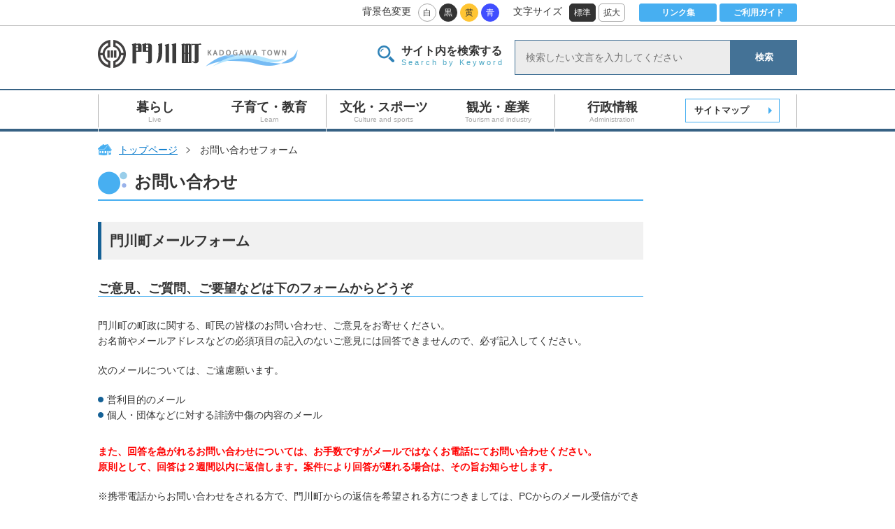

--- FILE ---
content_type: text/html; charset=utf-8
request_url: https://www.town.kadogawa.lg.jp/contact/index.php?did=21&title=%E9%96%80%E5%B7%9D%E7%94%BA%E6%AD%B4%E5%8F%B2%E6%B0%91%E4%BF%97%E8%B3%87%E6%96%99%E9%A4%A8%E3%82%92%E8%87%A8%E6%99%82%E9%96%8B%E9%A4%A8%E3%81%84%E3%81%9F%E3%81%97%E3%81%BE%E3%81%99%E3%80%82&url=https%3A%2F%2Fwww.town.kadogawa.lg.jp%2Fnews%2Fgeneral%2Fpage004708.html
body_size: 5920
content:
<!DOCTYPE html>
<html lang="ja">
<head>
	<!-- Google tag (gtag.js) -->
	<script async src="https://www.googletagmanager.com/gtag/js?id=G-QC03LZDVJS"></script>
	<script>
	window.dataLayer = window.dataLayer || [];
	function gtag(){dataLayer.push(arguments);}
	gtag('js', new Date());

	gtag('config', 'G-QC03LZDVJS');
	</script>

	<meta charset="UTF-8">
	<meta name="viewport" content="width=device-width,initial-scale=1.0,minimum-scale=1.0,maximum-scale=1.5,user-scalable=yes">
	<meta http-equiv="X-UA-Compatible" content="IE=edge">
	<meta name="format-detection" content="telephone=no">
	<meta name="description" content="宮崎県門川町公式ホームページ。トピックス、暮らしの情報、門川町広報、観光情報、かどがわ自慢、議会だよりなど。">
	<meta name="keywords" content="宮崎,宮崎県,門川町,門川,かどがわ,Kadogawa,ビロウ島,いきいきまちフェスティバル,ウスギンモクセイ,カンムリウミスズメ,遠見山森林公園,遠見山展望台,門川町議会">

	<title>お問い合わせフォーム | 門川町</title>

	<link href="/common/css/theme/theme.css" type="text/css" rel="stylesheet" media="all">
	<link href="/common/css/theme/jquery.mmenu.all.css" type="text/css" rel="stylesheet" media="all">
	<link href="/common/css/theme/print.css" type="text/css" rel="stylesheet" media="print">
	<link href="/common/css/sec/sec.css" type="text/css" rel="stylesheet" media="all">

	<!-- jquery -->
	<script src="/common/js/jquery-1.11.1.min.js"></script>
	<script type="text/javascript" src="/common/js/jquery.cookie.js"></script>
	<link href="/common/css/color/white.css" id="bgstyle" type="text/css" rel="stylesheet" media="all">
	<!--[if lt IE 9]>
		<script src="/common/js/html5shiv.js"></script>
		<script src="/common/js/css3-mediaqueries.js"></script>
	<![endif]-->
	<script type="text/javascript" src="/common/js/jquery.mmenu.all.min.js"></script>
	<script type="text/javascript">
		$(document).ready(function() {

			$("nav#slide_menu").mmenu({
				extensions: ["pageshadow"],
				offCanvas: { position: "right"}
			});
		});
	</script>
	<script src="/common/js/topscroll.js"></script>
	<script src="/common/js/font-size.js"></script>
	<script type="text/javascript" src="/common/js/screen_swich.js"></script>
	<script type="text/javascript" src="/common/js/background.js"></script>

	<script type="text/javascript" src="js/contact.js?t=1769823576"></script>

</head>

<body>
<!-- wrap start -->
<div id="wrap">

	<noscript>
		<p>JavaScriptが無効なため一部の機能が動作しません。動作させるためにはJavaScriptを有効にしてください。またはブラウザの機能をご利用ください。</p>
	</noscript>

<!-- ヘッダー -->
	<header>
		<!-- オプション -->
		<div id="option" class="cf pc">
			<div class="inner cf">
				<div class="f_right">
					<ul class="cf">
						<li>背景色変更</li>
						<li><a id="switch_white" class="white" href="javascript:void(0);">白</a></li>
						<li><a id="switch_black" class="black" href="javascript:void(0);">黒</a></li>
						<li><a id="switch_yellow" class="yellow" href="javascript:void(0);">黄</a></li>
						<li><a id="switch_blue" class="blue" href="javascript:void(0);">青</a></li>
					</ul>
					<ul class="cf">
						<li>文字サイズ</li>
						<li><a class="standard" href="javascript:void(0)" onclick="sizech(0)" onkeypress="sizech(0)">標準</a></li>
						<li><a class="expansion" href="javascript:void(0)" onclick="sizech(5)" onkeypress="sizech(5)">拡大</a></li>
					</ul>
					<ul class="suboption cf">
						<li><a href="/link.html">リンク集</a></li>
						<li><a href="/guide.html">ご利用ガイド</a></li>
					</ul>
				</div>
			</div>
		</div>
		<!-- /オプション -->
		<div id="headarea" class="inner cf">
			<a class="pc" href="/"><img src="/common/img/union/logo.png" alt="門川町"></a>
			<a class="sp logo" href="/"><img src="/common/img/union/sp/logo_header.png" alt="門川町"></a>
			<div class="search pc">
				<div><p>サイト内を検索する</p><p>Search by Keyword</p></div>
				<form method="get" id="search" action="https://www.town.kadogawa.lg.jp/cgi-bin/mt/mt-search.cgi">
					<input type="text" name="search" value="" placeholder="検索したい文言を入力してください">
					<input type="hidden" name="IncludeBlogs" value="all">
					<input type="hidden" name="limit" value="10">
					<button type="submit" name="button">検索</button>
				</form>
			</div>
			<div id="main_menu_btn" class="sp">
				<a id="panel_btn" href="#slide_menu">
				<span id="panel_btn_icon"></span>
				<p>メニュー</p>
				</a>
			</div>
		</div>
	</header>
	<!-- /ヘッダー -->

	<!-- グローバルナビゲーション -->
	<nav class="pc">
		<div class="inner">
			<ul class="cf">
				<li class="menu__mega">
					<a href="/live/">
						<p>暮らし</p>
						<p>Live</p>
					</a>

					<ul class="menu__second-level">
							<li><a href="https://www.town.kadogawa.lg.jp/live/family-register/">戸籍</a></li>
							<li><a href="https://www.town.kadogawa.lg.jp/live/human-rights/">人権・男女共同参画</a></li>
							<li><a href="https://www.town.kadogawa.lg.jp/live/my-number/">マイナンバー</a></li>
							<li><a href="https://www.town.kadogawa.lg.jp/live/trouble/">トラブル</a></li>
							<li><a href="https://www.town.kadogawa.lg.jp/live/road/">道路・公園・上水道</a></li>
							<li><a href="https://www.town.kadogawa.lg.jp/live/town-planning/">まちづくり</a></li>
							<li><a href="https://www.town.kadogawa.lg.jp/live/care/">介護</a></li>
							<li><a href="https://www.town.kadogawa.lg.jp/live/welfare/">福祉</a></li>
							<li><a href="https://www.town.kadogawa.lg.jp/live/food-education/">食育</a></li>
							<li><a href="https://www.town.kadogawa.lg.jp/live/holiday-medical/">休日夜間診療</a></li>
							<li><a href="https://www.town.kadogawa.lg.jp/live/health/">健康</a></li>
							<li><a href="https://www.town.kadogawa.lg.jp/live/pet/">ペット</a></li>
							<li><a href="https://www.town.kadogawa.lg.jp/live/refuse/">ごみ・リサイクル</a></li>
							<li><a href="https://www.town.kadogawa.lg.jp/live/insurance/">保険</a></li>
							<li><a href="https://www.town.kadogawa.lg.jp/live/pension/">年金</a></li>
							<li><a href="https://www.town.kadogawa.lg.jp/live/tax/">税</a></li>
							<li><a href="https://www.town.kadogawa.lg.jp/live/proof/">諸証明など</a></li>
							<li><a href="https://www.town.kadogawa.lg.jp/live/condolence/">お悔やみ</a></li>
							<li><a href="https://www.town.kadogawa.lg.jp/live/marriage/">結婚・離婚</a></li>
							<li><a href="https://www.town.kadogawa.lg.jp/live/moving/">引っ越し</a></li>
							<li><a href="https://www.town.kadogawa.lg.jp/live/job/">就職・退職</a></li>
							<li><a href="https://www.town.kadogawa.lg.jp/live/house/">住宅</a></li>
					</ul>

				</li>
				<li class="menu__mega">
					<a href="/learn/">
						<p>子育て・教育</p>
						<p>Learn</p>
					</a>

					<ul class="menu__second-level">
								<li><a href="https://www.town.kadogawa.lg.jp/learn/page001378.html">
									門川町子ども読書活動推進計画
									</a></li>
								<li><a href="https://www.town.kadogawa.lg.jp/learn/page001197.html">
									講座のお知らせ
									</a></li>
								<li><a href="https://www.town.kadogawa.lg.jp/learn/page001196.html" style="display:none;">
									出前講座　様式本文
									</a></li>
							<li><a href="https://www.town.kadogawa.lg.jp/learn/study/">教育研究所</a></li>
							<li><a href="https://www.town.kadogawa.lg.jp/learn/board/">教育委員会</a></li>
							<li><a href="https://www.town.kadogawa.lg.jp/learn/children/">こどもの健康</a></li>
							<li><a href="https://www.town.kadogawa.lg.jp/learn/parenting/">子育て</a></li>
							<li><a href="https://www.town.kadogawa.lg.jp/learn/pregnancy/">妊娠・出産</a></li>
					</ul>

				</li>
				<li class="menu__mega">
					<a href="/play/">
						<p>文化・スポーツ</p>
						<p>Culture and sports</p>
					</a>

					<ul class="menu__second-level">
							<li><a href="https://www.town.kadogawa.lg.jp/play/physical-education-center/">勤労者体育センター</a></li>
							<li><a href="https://www.town.kadogawa.lg.jp/play/sports-park/">海浜総合運動公園</a></li>
							<li><a href="https://www.town.kadogawa.lg.jp/play/ceremony/">成人式</a></li>
							<li><a href="https://www.town.kadogawa.lg.jp/play/public-hall/">中央公民館</a></li>
							<li><a href="https://www.town.kadogawa.lg.jp/play/creative/">クリエイティブセンター</a></li>
							<li><a href="https://www.town.kadogawa.lg.jp/play/general/">総合文化会館</a></li>
							<li><a href="https://www.town.kadogawa.lg.jp/play/library/">図書館</a></li>
					</ul>

				</li>
				<li class="menu__mega">
					<a href="/industry/">
						<p>観光・産業</p>
						<p>Tourism and industry</p>
					</a>

				<ul class="menu__second-level">
						<li><a href="https://www.town.kadogawa.lg.jp/industry/fishing/">つり情報</a></li>
						<li><a href="https://www.town.kadogawa.lg.jp/industry/agriculture/">農業</a></li>
						<li><a href="https://www.town.kadogawa.lg.jp/industry/industry/">産業</a></li>
						<li><a href="https://www.town.kadogawa.lg.jp/industry/english/">観光情報(英語ページ)</a></li>
						<li><a href="https://www.town.kadogawa.lg.jp/industry/spa/">かどがわ温泉  心の杜</a></li>
						<li><a href="https://www.town.kadogawa.lg.jp/industry/map/">みどころマップ</a></li>
						<li><a href="https://www.town.kadogawa.lg.jp/industry/event/">イベント</a></li>
				</ul>

				</li>
				<li class="menu__mega">
					<a href="/administration/">
						<p>行政情報</p>
						<p>Administration</p>
					</a>

				<ul class="menu__second-level">
						<li><a href="https://www.town.kadogawa.lg.jp/administration/introduction/">門川町のご紹介</a></li>
						<li><a href="https://www.town.kadogawa.lg.jp/administration/furusato-tax-payment/">ふるさと納税</a></li>
						<li><a href="https://www.town.kadogawa.lg.jp/administration/parliament/">町議会</a></li>
						<li><a href="https://www.town.kadogawa.lg.jp/administration/bid/">入札・契約</a></li>
						<li><a href="https://www.town.kadogawa.lg.jp/administration/finance/">財政</a></li>
						<li><a href="https://www.town.kadogawa.lg.jp/administration/town-administration/">町政</a></li>
				</ul>

				</li>
				<li class="menu__mega">
					<a class="sitemap" href="/sitemap.html">
						サイトマップ
					</a>
				</li>
			</ul>
		</div>
	</nav>
	<nav id="slide_menu" class="sp">
		<div>
			<ul class="cf">
				<li><a class="close" href="#">閉じる</a></li>
<!-- 				<li>
					<form method="get" id="search" action="https://www.town.kadogawa.lg.jp/cgi-bin/mt/mt-search.cgi" class="cf">
						<input type="text" name="search" value="" placeholder="検索…">
						<input type="hidden" name="IncludeBlogs" value="2">
						<input type="hidden" name="limit" value="20">
						<button type="submit" name="button">検索	</button>
					</form>
				</li> -->
				<li class="disaster_system_icon"><a class="disaster_system" href="http://saigaijoho.town.kadogawa.lg.jp/dr.php">災害・防犯情報システム</a></li>
				<ul class="disaster_prevention">
					<li class="fire_fighting"><a href="/disaster/">消防・防災</a></li>
					<li class="traffic_regulation"><a href="#">道路交通規制</a></li>
				</ul>
				<li><a class="life" href="/live/">暮らし</a></li>
				<li><a class="parenting" href="/learn/">子育て・教育</a></li>
				<li><a class="sports" href="/play/">文化・スポーツ</a></li>
				<li><a class="industry" href="/industry/">観光・産業</a></li>
				<li><a class="administration" href="/administration/">行政情報</a></li>
				<li><a class="sitemap" href="sitemap">サイトマップ</a></li>
			</ul>
		</div>
	</nav>
	<!-- /グローバルナビゲーション -->


	<!-- パンくずリスト -->
	<ul id="breadCrumb" class="cf pc">
		<li><a href="/">トップページ</a></li>
		<li>お問い合わせフォーム</li>
	</ul>
	<!-- /パンくずリスト -->

	<!-- コンテンツ -->
	<article>
		<div class="inner cf">
			<!-- 中央のコンテンツ -->
			<section id="main">
				<link rel="stylesheet" type="text/css" href="/common/css/theme/form.css">
<h1>お問い合わせ</h1>

<h2>門川町メールフォーム</h2>
<h3>ご意見、ご質問、ご要望などは下のフォームからどうぞ</h3>

<p>門川町の町政に関する、町民の皆様のお問い合わせ、ご意見をお寄せください。<br>
お名前やメールアドレスなどの必須項目の記入のないご意見には回答できませんので、必ず記入してください。
</p>
<p>次のメールについては、ご遠慮願います。</p>
<ul>
	<li>営利目的のメール</li>
	<li>個人・団体などに対する誹謗中傷の内容のメール</li>
</ul>
<p class="red"><strong>また、回答を急がれるお問い合わせについては、お手数ですがメールではなくお電話にてお問い合わせください。<br>
原則として、回答は２週間以内に返信します。案件により回答が遅れる場合は、その旨お知らせします。</strong></p>
<p>※携帯電話からお問い合わせをされる方で、門川町からの返信を希望される方につきましては、PCからのメール受信ができるように初期設定を変更してください。</p>
<p>※「Yahoo!メール」「Gmail」等をご使用の方は、門川町からの返信メールが「迷惑フォルダ」に届く場合がございますので、数日経っても返信メールがご確認できない場合は、お手数ですが、「迷惑メールフォルダ」をご確認ください。</p>
<p>※門川町のサイトでは、SSL（Secure Soket Layer）と呼ばれる暗号化の技術を使用しています。<br>
この技術によって、皆さまのコンピュータ（ブラウザ）と門川町サーバーとの間であらかじめ送信内容を暗号化するため、住所や電話番号、E-Mailなどの個人情報を安全に送信することができます。</p>

<p class="red mb15"><strong>※の項目は記入必須です。</strong></p>
<!-- form start ===================================================================================================-->
<form name="to_contact" id="to_contact" method="post" action="index.php?t=1769823576" onsubmit="return false;">
<table class="formTbl">
<tr>
<th class="first">質問の種類<span style="color:#c00;">※</span></th>
<td>
<label><input type="radio" name="contact_type" value="1" checked="checked" />ご要望</label>&nbsp;
<label><input type="radio" name="contact_type" value="2" />ご不満</label>&nbsp;
<label><input type="radio" name="contact_type" value="3" />ご質問</label>&nbsp;
<label><input type="radio" name="contact_type" value="9" />その他</label>&nbsp;
</td>
</tr>
<tr>
<th class="first">ご意見<span style="color:#c00;">※</span></th>
<td>
	※全角900文字以内でご記入ください。<br>
	※文字化け防止のため、文章が長くなる場合は改行をお願いいたします。<br>
	<textarea id="feedback" name="feedback" rows="6" cols="60"></textarea>
</td>
</tr>
<tr>
<th class="first">名前<span style="color:#c00;">※</span></th>
<td><input type="text" id="send_name" name="send_name" size="30" value="" /></td>
</tr>
<tr>
<th class="first">返信を希望する</th>
<td>
<label><input type="radio" name="hope_reply" value="1" />する</label>&nbsp;&nbsp;<label><input type="radio" name="hope_reply" value="0" checked="checked" />しない</label><br>
※返信を希望される方は、下記をご記入下さい。
</td>
</tr>
<tr>
<th class="first">住所</th>
<td><input type="text" id="send_address" name="send_address" size="50" value="" /></td>
</tr>
<tr>
<th class="first">電話番号</th>
<td><input type="text" id="send_tel" name="send_tel" size="30" value="" /></td>
</tr>
<tr>
<th class="first">メールアドレス<span class="hissu" style="color:#c00;">※</span></th>
<td><input type="text" id="send_email" name="send_email" size="50" value="" /></td>
</tr>
<tr>
<th class="first">メールアドレス（確認用）<span class="hissu" style="color:#c00;">※</span></th>
<td><input type="text" id="send_email_conf" name="send_email_conf" size="50" value="" /></td>
</tr>
</table>

<div class="submitArea mb30">
<input type="button" value="確認画面へ進む" class="submitBtn" onclick="ch_to_contact('1001'); return false;" onkeypress="if (event.keyCode == 13) ch_to_contact('1001'); return false;" />
</div>
<input type="hidden" id="mode_to_contact" name="mode" value="to_contact" />
<input type="hidden" id="push_button_to_contact" name="push_button" value="" />

</form>
			</section>
			<!-- /中央のコンテンツ -->

			<!-- サイドメニュー -->
			<section id="sidemenu" class="pc">
			</section>
			<!-- /右のサイドメニュー -->
		</div>
	</article>
	<!-- /コンテンツ -->

<!-- footer -->
	<div class="page_top sp"><a href="javascript:backtotop()">ページの先頭に戻る</a></div>
	<div class="page_top cf pc"><a href="javascript:backtotop()">ページの先頭に戻る</a></div>
	<div class="sp footer_logo"><img src="/common/img/union/sp/logo_footer.png" alt="門川町"></div>
	<footer>
		<div class="inner">
			<div class="sp">
				<p class="address">
					郵便番号889-0696 宮崎県東臼杵郡門川町平城東１番１号<br>
					電話：0982-63-1140（代表） / ファックス：0982-63-1356<br>
					開庁時間：8:30～17:15<br>
					閉庁日：土曜日・日曜日、国民の祝日、休日、年末年始(12月29日から1月3日)
				</p>
			</div>
			<dl class="cf pc">
				<dt><img src="/common/img/union/logo.png" alt="門川町"></dt>
				<dd>
					<div>
						郵便番号889-0696 宮崎県東臼杵郡門川町平城東１番１号<br>
						電話：0982-63-1140（代表） / ファックス：0982-63-1356<br>
						開庁時間：8:30～17:15<br>
						閉庁日：土曜日・日曜日、国民の祝日、休日、年末年始(12月29日から1月3日)
					</div>
				</dd>
			</dl>
			<ul class="cf pc">
				<li><a href="/privacy-policy.html">個人情報の取り扱い(プライバシー・ポリシー)</a></li>
				<li><a href="/disclaimer.html">免責事項</a></li>
				<li><a href="/copyright.html">著作権について</a></li>
				<li><a href="/link.html">リンク集</a></li>
				<li><a href="/sitemap.html">サイトマップ</a></li>
				<li><a href="/accessibility.html">アクセシビリティポリシー</a></li>
			</ul>
		</div>
		<p id="copyright">Copyright &copy; KADOGAWA Town.All Rights Reserved.</p>
	</footer>
	<!-- /footer -->


</div>
<!-- /wrap -->

<script type="text/javascript">
<!--
document.write("<img src='//www.town.kadogawa.lg.jp/cgi-bin/acc/acclog.cgi?");
document.write("referrer="+document.referrer+"&");
document.write("width="+screen.width+"&");
document.write("height="+screen.height+"&");
document.write("color="+screen.colorDepth+"'>");
// -->
</script>

<!-- Global site tag (gtag.js) - Google Analytics -->
<script async src="https://www.googletagmanager.com/gtag/js?id=UA-96351655-1"></script>
<script>
  window.dataLayer = window.dataLayer || [];
  function gtag(){dataLayer.push(arguments);}
  gtag('js', new Date());

  gtag('config', 'UA-96351655-1');
</script>

</body>
</html>


--- FILE ---
content_type: text/css
request_url: https://www.town.kadogawa.lg.jp/common/css/theme/form.css
body_size: 820
content:
@charset "utf-8";
/*******************************************************************/
/* PC：幅769px以上                                                 */
/*******************************************************************/
@media screen and (min-width: 769px) {
/*<start>==========================================================*/

.submitArea {
	background: #f1f1f1;
	padding: 15px 15px 5px 15px;
	border-radius: 5px;
	text-align: center;
	margin-bottom: 20px;
}
.submitArea input[type="submit"] {
	padding: 10px 50px;
}
.submitArea input[type="button"] {
	padding: 10px 50px;
}
/*お問い合わせメールフォーム*/
.formTbl {
}
.formTbl tr th {
	width: 200px;
}
.formTbl tr td input, .formTbl tr td textarea {
	padding: 3px;
}

/*ふるさと納税メールフォーム*/
.formTbl {
}
.formTbl tr th {
	width: 240px;
}
.formTbl tr td input, .formTbl tr td textarea {
	padding: 3px;
}

/*確認画面*/
#confirmArea {
	width: 780px;
	margin: 40px auto;
}
.modifyBtn {
	margin: 0 10px 10px auto;
	display: inline-block;
    padding: 15px;
    color: #fff;
    text-decoration: none;
    background: #9a9a9a;
    text-align: center;
    border-radius: 3px;
    width: 180px;
    border:none;
    cursor: pointer
}
.submitBtn {
	margin: 0 auto 10px auto;
    display: inline-block;
    padding: 15px;
    color: #fff;
    text-decoration: none;
    background: #2589da;
    text-align: center;
    border-radius: 3px;
    width: 180px;
    border:none;
    cursor: pointer;
    transition: .2s;
}
.submitBtn:hover,.modifyBtn:hover { opacity: .7; }

/*完了画面*/
#compMsg {
	border-bottom: dashed 1px #DDD;
	padding: 0 0 20px;
}
#main .mailCompTtl {
	font-size: 200%;
	background: none;
	border-left: none;
	padding: 16px 16px 12px;
	text-align: center;
	line-height: 1.3em;
}
#main .nonMailUser {
	font-size: 160%;
	background: none;
	border-left: none;
	padding: 16px 16px 12px;
	text-align: center;
	line-height: 1.3em;
	border-bottom: none;
	margin: 40px 0;
}
.mailConfTxt {
	margin-bottom: 40px;
}
.mailConfTxt dt {
	font-weight: bold;
	margin-bottom: 10px;
	font-size: 120%;
}
.topPageBack {
	text-align: center;
	margin: 60px 0 0 0;
}
#main .topPageBack a {
	display: block;
	width: 200px;
	padding: 15px;
	background-color: #2589da;
	color: #fff;
	margin: 0 auto;
	text-decoration: none;
	border-radius: 3px;
	transition: .2s;
}
#main .topPageBack a:hover {
	opacity: .7;
}


/*<end>============================================================*/
}





/*******************************************************************/
/* SP：幅768px以下                                                 */
/*******************************************************************/
@media screen and (max-width: 768px) {
/*<start>==========================================================*/

.submitArea {
	background: #f1f1f1;
	padding: 15px 15px 5px 15px;
	border-radius: 5px;
	text-align: center;
	margin-bottom: 30px;
}
.submitArea input[type="submit"] {
	padding: 10px 50px;
}

/*メールフォーム*/
.formTbl {
}
.formTbl tr th {
	display: block;
}
.formTbl tr th, .formTbl tr td {
	border-bottom: none !important;
}
.formTbl tr:last-child td {
	border-bottom: 1px solid #c6c6c6 !important;
}
.formTbl tr td {
	display: block;
}
.formTbl tr td input, .formTbl tr td textarea {
	padding: 1%;
}
.formTbl tr td input[type="text"] {
	width: 80%;
}
.formTbl tr td textarea {
	width: 97%;
}
.modifyBtn {
	margin: 0 auto 10px auto;
	display: inline-block;
    padding: 10px;
    color: #fff;
    text-decoration: none;
    background: #9a9a9a;
    text-align: center;
    border-radius: 3px;
    width: 145px;
    border:none;
    cursor: pointer
}
.submitBtn {
	margin: 0 auto 10px auto;
    display: inline-block;
    padding: 10px;
    color: #fff;
    text-decoration: none;
    background: #47aff1;
    text-align: center;
    border-radius: 3px;
    width: 145px;
    border:none;
    cursor: pointer
}

/*完了画面*/
#compMsg {
	border-bottom: dashed 1px #DDD;
	padding: 0 0 10px;
}
#main .mailCompTtl {
	font-size: 200%;
	background: none;
	border-left: none;
	padding: 16px 16px 12px;
	text-align: center;
	line-height: 1.3em;
}
#main .nonMailUser {
	font-size: 160%;
	background: none;
	border-left: none;
	padding: 0 16px;
	text-align: center;
	line-height: 1.3em;
	border-bottom: none;
	margin: 30px 0;
}
.mailConfTxt {
	margin-bottom: 20px;
}
.mailConfTxt dt {
	font-weight: bold;
	margin-bottom: 10px;
	font-size: 120%;
}
.topPageBack {
	text-align: center;
	margin: 20px 0;
}
#main .topPageBack a {
	display: block;
	width: 200px;
	padding: 15px;
	background-color: #2589da;
	color: #fff;
	margin: 0 auto;
	text-decoration: none;
}


/*<end>============================================================*/
}


--- FILE ---
content_type: text/css
request_url: https://www.town.kadogawa.lg.jp/common/css/theme/print.css
body_size: 4859
content:
@charset "utf-8";
/*=================================================================*/
/* 印刷用スタイル                                                  */
/*=================================================================*/
	/*	reset
	---------------------------------------------------------------*/
	* { padding: 0px; margin: 0px; }

	/*	img
	---------------------------------------------------------------*/
	img { border: none; }

	/*	cf
	---------------------------------------------------------------*/
	.cf:after {
		content: ".";
		display: block;
		height: 0;
		clear: both;
		visibility: hidden;
		}
	.cf { display: inline-block; }
	/* Hides from IE-mac \*/
	* html .cf { height: 1%; }
	.cf { display: block; }
	/* End hide from IE-mac */

	/*	link
	---------------------------------------------------------------*/
	a:link,
	a:visited,
	a:active {
		color: #0076ca;
		}

	a:hover {
		color: #0076ca;
		text-decoration: none;
		}

	/*	color
	---------------------------------------------------------------*/
	#wrap .red { color: #ff0000; }
	#wrap .blue { color: #0012ff; }

	/*	font size
	---------------------------------------------------------------*/
	.xsmall { font-size: 75%; }
	.small { font-size: 90%; }
	.large { font-size: 125%; }

	/*	align
	---------------------------------------------------------------*/
	.text_center { text-align: center; }
	.text_left { text-align: left; }
	.text_right { text-align: right; }

	/*	float
	---------------------------------------------------------------*/
	.f_left { float: left; }
	.f_right { float: right; }

	/*	space
	---------------------------------------------------------------*/
	.mb0 { margin-bottom: 0px !important; }
	.mb10 { margin-bottom: 10px !important; }
	.mb15 { margin-bottom: 15px !important; }
	.mb30 { margin-bottom: 30px !important; }
	.mb50 { margin-bottom: 50px !important; }
	.mt0 { margin-top: 0px !important; }
	.mt10 { margin-top: 10px !important; }
	.mt15 { margin-top: 15px !important; }
	.mt30 { margin-top: 30px !important; }
	.mt50 { margin-top: 50px !important; }
	.mr0 { margin-right: 0px !important; }
	.mr10 { margin-right: 10px !important; }
	.mr15 { margin-right: 15px !important; }
	.mr30 { margin-right: 30px !important; }
	.mr50 { margin-right: 50px !important; }
	.ml0 { margin-left: 0px !important; }
	.ml10 { margin-left: 10px !important; }
	.ml15 { margin-left: 15px !important; }
	.ml30 { margin-left: 30px !important; }
	.ml50 { margin-left: 50px !important; }

	/*	width
	---------------------------------------------------------------*/
	.w20 { width: 20% !important; }
	.w30 { width: 30% !important; }
	.w50 { width: 50% !important; }
	.w45 { width: 45% !important; }
	.w40 { width: 40% !important; }
	.w40 { width: 40% !important; }

	/*	ul
	---------------------------------------------------------------*/
	li { list-style-type: none; }

	/*	p
	---------------------------------------------------------------*/
	p { color: #333333; }

/*=================================================================*/
body {
	font-size: 14px;
	line-height: 160%;
	margin: 0 auto;
	text-align: left;
	word-break: break-all;
	font-family: 'メイリオ','Meiryo','ヒラギノ角ゴ Pro W3','ＭＳ Ｐゴシック','Osaka',sans-serif;
	color: #333;
	}

#wrap {}

.sp { display: none !important; }

	/*	PC共通部分
	---------------------------------------------------------------*/
	.inner {
		width: 1000px;
		margin:0 auto;
	}

	/*	オレンジボックス
	---------------------------------------------------------------*/
	#main .orange_box {
		margin-bottom: 30px;
		padding: 20px;
		border: 1px solid #e58a21;
		background-color: #fdf5d2;
		font-weight: bold;
		font-size: 20px;
		line-height: 1.8;
		text-align: center;
		color: #e58a21;
	}

	/*	3列用セット
	---------------------------------------------------------------*/
	.three_rows { width:200px;}
	.three_rows_space { margin-right:25px; }
	.h230pc { height: 230px; }

	/*	ボタン
	---------------------------------------------------------------*/
	a.btn {
		display: block !important;
		padding:15px;
		color:#fff;
		text-decoration: none;
		background:#47aff1;
		text-align:center;
		border-radius: 3px;
	}

	/*	PDFファイル
	---------------------------------------------------------------*/
	a[href$=".pdf"] {
		background: url(../../img/union/icon_pdf.jpg)no-repeat;
		background-position: right top;
		padding: 0 30px 5px 0px;
		}

	/*	Wordファイル
	---------------------------------------------------------------*/
	a[href$=".doc"], a[href$=".docx"] {
		background: url(../../img/union/icon_word.jpg)no-repeat;
		background-position: right top;
		padding: 0 30px 5px 0px;
		}

	/*	Excelファイル
	---------------------------------------------------------------*/
	a[href$=".xls"], a[href$=".xlsx"] {
		background: url(../../img/union/icon_excel.jpg)no-repeat;
		background-position: right top;
		padding: 0 30px 5px 0px;
		}

	/*	ヘッダー
	---------------------------------------------------------------*/
	/*オプション*/
	#option { border-bottom: 1px solid #c8c8c8; }
		#option .inner { padding: 5px 0; }
		#option a { text-decoration: none; }
		#option ul,#option ul li { float:left; }
		#option ul { margin-left: 20px; }
		#option ul li { margin-right: 4px; }
		#option ul li:first-child { margin-right: 10px; }
		#option ul li:last-child { margin-right: 0; }
	/*背景色変更*/
	#option ul li a {
		font-size: 12px;
		padding:1px 6px;
		display: block;
		border-radius: 15px;
	}
		#option ul li a.white {
			border:1px solid #a8a8a8;
			color:#333;
		}
		#option ul li a.black {
			border:1px solid #333;
			background-color: #333;
			color:#fff;
		}
		#option ul li a.yellow{
			border:1px solid #ffc533;
			background-color: #ffc533;
			color:#333;
		}
		#option ul li a.blue{
			border:1px solid #404eff;
			background-color: #404eff;
			color:#fff;
		}
	/*文字サイズ変更*/
	#option ul li a.standard {
		border:1px solid #333;
		background-color: #333;
		color:#fff;
		border-radius: 5px;
	}
	#option ul li a.expansion {
		border:1px solid #a8a8a8;
		border-radius: 5px;
		color:#333;
	}
	/*ご利用ガイド、リンク集*/
	#option ul.suboption li a {
		padding:1px 0;
		width: 109px;
		text-align: center;
		border:1px solid #47aff1;
		background-color: #47aff1;
		color:#fff;
		font-weight: bold;
		border-radius: 3px;
	}
		#option ul.suboption li:first-child { margin-right: 4px; }
	/*ロゴと検索窓*/
	div#headarea { padding:22px 0; }
	div#headarea a {
		display: block;
		float:left;
	}
	div#headarea div.search {
		float: right;
		line-height: 1.2em;
	}
		div#headarea div.search div,div#headarea div.search input,div#headarea div.search button,div#headarea div.search form { float:left; }
		div#headarea div.search button {
			font-family: "游ゴシック",YuGothic,'ヒラギノ角ゴ Pro W3','ＭＳ Ｐゴシック','Osaka',sans-serif;
			font-weight: bold;
			display: block;
			text-decoration: none;
			background: #447296;
			color:#fff;
			padding:13px 32px 13px;
			border:none;
		}
		div#headarea div.search input {
			padding:12px 20px;
			background: #ececec;
			font-size: 14px;
			font-family: 'メイリオ','Meiryo','ヒラギノ角ゴ Pro W3','ＭＳ Ｐゴシック','Osaka',sans-serif;
			width: 307px;
			border:1px solid #447296;
		}
		div#headarea div.search div {
			background: url(../../img/union/icon_search.png)no-repeat left;
			padding-left: 34px;
			margin-right: 15px;
			padding-top: 8px;
		}
		div#headarea div.search div.input {
			background: none;
			padding-left: 0;
			margin-right: 0;
			padding-top: 0;
		}
		div#headarea div p:first-child {
			font-size: 16px;
			font-family: "游ゴシック",YuGothic,'ヒラギノ角ゴ Pro W3','ＭＳ Ｐゴシック','Osaka',sans-serif;
			font-weight: bold;
		}
		div#headarea div p:last-child {
			font-size: 11px;
			font-family: "游ゴシック",YuGothic,'ヒラギノ角ゴ Pro W3','ＭＳ Ｐゴシック','Osaka',sans-serif;
			font-weight: 500;
			color:#4ea8c5;
			letter-spacing: 3px;
		}


	/*	グローバルナビゲーション
	---------------------------------------------------------------*/
	nav {
		border-top:2px solid #376284;
		background: url(../../img/union/line_nav_blue.gif)repeat-x bottom;
	}
		nav a { text-decoration: none; }
		nav ul {
			background-image: url(../../img/union/line_nav_gray.gif),url(../../img/union/line_nav_gray.gif),url(../../img/union/line_nav_white.gif);
			background-repeat: no-repeat,no-repeat,no-repeat ;
			background-position: left,right,bottom left;
		}
		nav ul li {
			float:left;
			width: 163.5px;
			background-image: url(../../img/union/line_nav_gray.gif),url(../../img/union/line_nav_white.gif);
			background-repeat: no-repeat,no-repeat;
			background-position: right,bottom right;
			}
			nav ul li:last-child { background: none; }
			nav ul li a {
				display: block;
				text-align: center;
				padding: 19px 0 10px 0;
				line-height: 1.3em;
				font-family: "游ゴシック",YuGothic,'ヒラギノ角ゴ Pro W3','ＭＳ Ｐゴシック','Osaka',sans-serif;
				}
				nav ul li a p:first-child {
					font-size: 18px;
					font-weight: bold;
				}
				nav ul li a p:last-child {
					font-size: 10px;
					font-weight: 500;
					color:#a6a6a6;
				}
			nav ul li a.sitemap {
				color:#333;
				padding: 8px 0 8px 12px ;
				border:1px solid #47aff1;
				width: 121px;
				font-size: 13px;
				font-weight: bold;
				text-align: left;
				margin:12px auto 12px 22px;
				background: url(../../img/union/icon_blue_arrow.png)no-repeat center right 10px;
			}

	/*	フッター
	---------------------------------------------------------------*/
	div.page_top {
		margin: 80px auto 0 auto;
		width: 1000px;
	}
	div.page_top a {
		display: block;
		float:right;
		background: #2589da url(../../img/union/icon_pagetop.gif)no-repeat center left 7px;
		color:#fff;
		text-decoration: none;
		font-size: 11px;
		padding: 0 7px 0 25px;
		border-radius: 5px 5px 0 0;
	}
	footer {
		border-top:1px solid #2589da;
		background: url(../../img/union/bg_footer_visual.jpg),url(../../img/union/bg_footer_sea.jpg);
		background-repeat: no-repeat,repeat-x;
		background-position: bottom center,bottom;
		padding-top:24px;

	}
	footer .inner { padding-bottom: 23px; }
	footer dl { margin-bottom: 20px; }
	footer dl dt { float:left; }
	footer dl dd { float:right; }
	footer dl dd div {
		border:1px solid #2589da;
		padding: 10px;
	}
	footer ul li { float:left; }
	footer ul li a {
		font-size: 12px;
		color:#444 !important;
		background: url(../../img/union/icon_footer_arrow.png)no-repeat left;
		padding-left: 20px;
		margin-right: 30px;
	}
	footer ul li:last-child a { margin-right: 0; }
	#copyright {
		font-size: 12px;
		text-align: center;
		color:#fff;
		padding:23px 0 10px 0;
		background: url(../../img/union/bg_footer.png) repeat-x bottom center;
	}
/*=========================================================*/
/*	下層共通*/
/*=========================================================*/
	/*	メインコンテンツ
	---------------------------------------------------------------*/
	#main {
		width: 780px;
		float:left;
	}

	/*	パンくずメニュー
	---------------------------------------------------------------*/
	#breadCrumb {
		width: 1000px;
		margin:0 auto;
		padding:15px 0 20px 0;
	}
	#breadCrumb li {
		float:left;
		background: url(../../img/union/icon_gray_arrow.png)no-repeat left;
		padding-left:20px;
		margin-left: 12px;
	}
		#breadCrumb li:first-child {
			background: url(../../img/union/icon_home.png)no-repeat left;
			padding-left: 30px;
			margin-left: 0;
		}
		#breadCrumb li:last-child a {
			pointer-events : none;
			text-decoration: none;
			color:#333;
		}

	/*	右サイドメニュー
	---------------------------------------------------------------*/
	#sidemenu {
		width: 195px ;
		float:right;
	}
	#sidemenu h2 {
		color:#2589da;
		font-size:16px;
		font-family: "游ゴシック",YuGothic,'ヒラギノ角ゴ Pro W3','ＭＳ Ｐゴシック','Osaka',sans-serif;
		background: url(../../img/union/bg_side_h2.png) no-repeat bottom;
		padding:0 0 8px 0;
		margin-bottom: 15px;
		margin-top: 30px;
	}
	/*重要なお知らせ*/
	#sidemenu .side_important { margin-top: 30px; }
	#sidemenu .side_important dt {
		background: #e76735 url(../../img/union/icon_important.jpg)no-repeat center left 15px;
		color: #fff;
		font-family: "游ゴシック",YuGothic,'ヒラギノ角ゴ Pro W3','ＭＳ Ｐゴシック','Osaka',sans-serif;
		font-weight: bold;
		font-size: 16px;
		padding: 14px 1px 14px 55px;
		letter-spacing: 1px;
	}
	#sidemenu .side_important dd{
		border:1px solid #e76735;
		background: #fffcfa;
		padding:10px;
	}
		#sidemenu .side_important dd ul li {
			background: url(../../img/union/icon_black_arrow.png)no-repeat top 7px left;
			padding-left: 10px;
			margin-bottom: 5px;
		}
		#sidemenu .side_important dd ul li:last-child { margin-bottom: 0;}
	/*カレンダー*/
	#sidemenu #calendar {
		border-collapse: collapse;
		width: 195px;
		border:1px solid #909090;
		margin-bottom: 10px;
	}
	#sidemenu #calendar thead { text-align: center; }
	#sidemenu #calendar thead tr th {padding:6px 0;}
	#sidemenu #calendar tbody tr.week th {
		background: #d1e9fc;
		text-align: center;
		}
	#sidemenu #calendar tbody tr td { text-align: center; }
	#sidemenu #calendar tbody tr td a {
		background:#e76735;
		color:#fff;
		text-decoration: none;
		display: block;
	}
	/*休日当番医予定表バナー*/
	#sidemenu a.daily_doctor {
		margin-top: 15px;
		display: block;
	}
	/*広報かどがわ*/
	#sidemenu div.public_relations {
	padding: 11px;
	border:1px solid #c7deea;
	border-radius: 3px;
	}

	/*サイドメニューのテキストリンク*/
	#sidemenu .textlink {
		display: block;
		background: url(../../img/union/icon_black_arrow.png)no-repeat top 7px left;
		padding-left: 10px;
	}
	/*人口・世帯数*/
	#sidemenu .population dl {
		font-size: 16px;
		padding:9px 0 9px 49px;
		font-weight: bold;
	}
	#sidemenu h3 {
		text-align: center;
		font-size: 13px;
	}
	#sidemenu .population dl dt { float:left; }
	#sidemenu .population dl dd { float:right; }
	#sidemenu .population .male { background: url(../../img/union/icon_male.png)no-repeat center left; }
	#sidemenu .population .female { background: url(../../img/union/icon_female.png)no-repeat center left; }
	#sidemenu .population .total { background: url(../../img/union/icon_m_and_f.png)no-repeat center left; }
	#sidemenu .population .household { background: url(../../img/union/icon_household.png)no-repeat center left; }

	/*	共通見出し
	---------------------------------------------------------------*/
	#main h1 {
		font-family: "游ゴシック",YuGothic,'ヒラギノ角ゴ Pro W3','ＭＳ Ｐゴシック','Osaka',sans-serif;
		font-size: 24px;
		font-weight: bold;
		background: url(../../img/union/icon_h1.png)no-repeat top left;
		padding:6px 0 10px 52px;
		border-bottom: 2px solid #47aff1;
		margin-bottom: 30px;
	}
	#main h2 {
		font-family: "游ゴシック",YuGothic,'ヒラギノ角ゴ Pro W3','ＭＳ Ｐゴシック','Osaka',sans-serif;
		font-size: 20px;
		font-weight: bold;
		background: #f1f1f1;
		border-left:5px solid #156196;
		padding: 16px 0 16px 12px;
		margin-bottom: 30px;
	}
	#main h3 {
		font-family: "游ゴシック",YuGothic,'ヒラギノ角ゴ Pro W3','ＭＳ Ｐゴシック','Osaka',sans-serif;
		font-size: 18px;
		border-bottom: 1px solid #47aff1;
		margin-bottom: 30px;
	}
	#main h4 {
		font-family: "游ゴシック",YuGothic,'ヒラギノ角ゴ Pro W3','ＭＳ Ｐゴシック','Osaka',sans-serif;
		font-size: 16px;
		border-left:3px solid #156196;
		margin-bottom: 30px;
		padding-left: 7px;
	}

	/*	メインコンテンツの共通テキストスタイル
	---------------------------------------------------------------*/
	#main p { margin-bottom: 20px; }

	/*	ページ下部のお問い合わせ表記
	---------------------------------------------------------------*/
	#main table.contact {
		width: 100%;
		border-collapse: collapse;
	}
	#main table.contact thead th {
		border:1px solid #47aff1;
		background: #47aff1;
		color:#fff;
		font-size: 16px;
		padding:10px 0 10px 10px;
	}
	#main table.contact tbody td {
		border:1px solid #47aff1;
		padding: 10px;
	}
	#main table.contact tbody td p { margin-bottom: 0; }
	#main table.contact tbody td p.department {
		font-weight: bold;
	}

	/*	共通リストスタイル
	---------------------------------------------------------------*/
	#main ul { margin-bottom: 30px; }
		#main ul li {
			background: url(../../img/union/icon_list.png)no-repeat top 7px left;
			padding-left: 13px;
		}
	#main ol {
		margin-bottom: 30px;
		padding-left: 1.35em;
	}
		#main ol li {
			list-style-type: decimal;
		}

	/*	共通テーブルスタイル
	---------------------------------------------------------------*/
	#main table {
		border-collapse: collapse;
		width: 100%;
		margin-bottom: 30px;
	}
	#main table tr th {
		background-color: #b1e4fe ;
		border: 1px solid #c6c6c6;
		text-align: left;
		padding: 10px 15px;
	}
	#main table tr td {
		border: 1px solid #c6c6c6;
		padding: 15px;
	}
	#main .bg_gray { background: #f3f3f3; }

	/*	ボックススタイル
	---------------------------------------------------------------*/
	#main .gray_box {
		margin-bottom: 30px;
		padding: 23px 20px 3px 20px;
		border: 1px solid #dddddd;
	}

	/*	外部リンク
	---------------------------------------------------------------*/
	#main .gaibu_link {
		background: url(../../img/union/icon_link.png)no-repeat;
		background-position: right top;
		padding: 0 30px 0 0px;
	}

	/*	インデックステンプレートのリスト用
	---------------------------------------------------------------*/
	.blog_list ul li { margin-bottom: 10px; }
	.blog_list ul li a{ font-size: 18px; }

	/*	aタグ共通
	---------------------------------------------------------------*/
	#main a { display: inline-block; }

	/*	広報かどがわ
	---------------------------------------------------------------*/
	.linkBox {
		background-color: #f7f7f7;
		padding: 12px 20px;
		border-radius: 8px;
		margin-bottom: 30px;
	}
	.linkBox a.pdf {
		background-image: url(../../img/union/icon_pdf.jpg), url(../../img/union/icon_black_arrow.png);
		background-repeat: no-repeat, no-repeat;
		background-position: right top, left 0.6em;
		padding: 0 30px 5px 10px;
	}
	.kouhouMain {
		margin-bottom: 40px;
	}
	.kouhouMain a.magazineImg {
		background: none;
		padding: 0;
		display: block !important;
		float: left;
		width: 360px;
		box-shadow: 5px 6px 20px rgba(0, 0, 0, 0.12);
	}
	.kouhouMain a.magazineImg img {
		vertical-align: bottom;
	}
	.kouhouMain p {
		width: 330px;
		float: right;
		border: dashed 3px #e6e6e6;
		padding: 70px 25px;
		border-radius: 3px;
	}
	.kouhouMain table {
		float: right;
		width: 480px !important;
	}
	/*年別アーカイブ*/
	#main .yearList li dl dt a {
		background: none;
		width: 186px;
		max-height: 257px;
		overflow: hidden;
	}
	#main .yearList li {
		background: none;
		padding: 0;
		width: 186px;
		float: left;
		margin-right: 12px;
		text-align: center;
	}
	#main .yearList li:nth-child(4n) {
		margin-right: 0px;
	}
	/*バックナンバー*/
	#main .mainBackNumber li {
		background: #f7f7f7;
		padding-left: 10px;
		margin-bottom: 5px;
		display: inline;
		padding: 8px 8px;
		border-radius: 5px;
		border: solid 1px #ececec;
	}
	#main .mainBackNumber li {
		background: #f7f7f7;
		padding-left: 10px;
		margin-bottom: 5px;
		padding: 8px 12px 6px 10px;
		border-radius: 5px;
		border: solid 1px #ececec;
		margin-right: 6px;
		white-space: nowrap;
		float: left;
	}
	#main .mainBackNumber li:hover {
		opacity: 0.7;
	}
	#main .mainBackNumber li a {
		text-decoration: none;
		background: url(../../img/union/icon_black_arrow.png) no-repeat left center;
		font-size: 112%;
		padding-left: 9px;
	}
	.backNumber li {
		background: url(../../img/union/icon_black_arrow.png) no-repeat top 7px left;
		padding-left: 10px;
		margin-bottom: 5px;
	}
	/*記事詳細*/
	span#txt_modified-date {
		display: block;
		text-align: right;
		margin-bottom: 5px;
	}

	.menu__second-level { display: none; }

	/*	空家バンク(詳細)
	-----------------------------------------------------------*/
	.akiyaBank .firstCont {
		margin-bottom: 30px;
	}
	.akiyaBank .firstCont .visual {
		float: left;
		width: 45%;
	}
	.akiyaBank .firstCont .visual li {
		background: none !important;
		padding:0 !important;
	}
	.akiyaBank .firstCont .visual #slider li {
		height: 200px;
		overflow: hidden;
	}

	.mainsliderBox img{ width: 351px;}
	.mainsliderBox a { display: block;}
	.akiyaBank .firstCont .visual .thumbnail-item img{
		width: 100px;
		margin: 0 auto;
	}
	.akiyaBank .firstCont .visual #thumbnail_slider {
		position: relative;
	}
	.akiyaBank .firstCont .visual #thumbnail_slider li {
		height: 71px;
		overflow: hidden;
	}
	.prevArrow {
		position: absolute;
		top:0;
		bottom:0;
		left:-9px;
		margin:auto;
	}
	.nextArrow {
		position: absolute;
		top:0;
		bottom:0;
		right:-9px;
		margin:auto;
	}
	.akiyaBank .firstCont .info {
		float: right;
		width: 48%;
		padding-right: 20px;
	}
	.akiyaBank .info .number span:first-child {
		font-weight: bold;
	}
	.akiyaBank .info .kibouSmall {
		font-weight: bold;
	}
	.akiyaBank .info .price {
		margin:10px 0 20px;
	}
	.akiyaBank .info .price .bigRed {
		color:#df5151;
		font-size: 32px;
		font-weight: bold;
	}
	.akiyaBank .info > .flex {
		display: flex;
		justify-content: space-between;
	}
	.akiyaBank .info dl {
		display: flex;
		border-bottom: 1px solid #0076ca;
		flex-basis: 47%;
		margin:13px 0;
	}
	.akiyaBank .info > dl:nth-child(2),
	.akiyaBank .info > .flex:nth-child(2) dl {
		margin-top: 0;
	}
	.akiyaBank .info dl dt {
		font-weight: bold;
		width: 68px;
	}
	.akiyaBank .info h4 {
		margin-bottom: 20px !important;
	}
	.akiyaBank .secCont {
		display: flex;
		justify-content: space-between;
		margin-bottom: 20px;
	}
	.akiyaBank .secCont > .info {
		flex-basis: 47%;
	}
	.akiyaBank .lastCont .info {
		margin-bottom: 30px;
	}
	.akiyaBank .stLabel {
		background: #E76735;
		color:#fff;
		display: inline-block;
		padding:3px 20px;
		font-size: 13px;
		font-weight: bold;
		border-radius: 50px;
	}

	/*	空家バンク(一覧)
	-----------------------------------------------------------*/
.akiyaList li {
	background: none !important;
	padding:0 !important;
	margin-bottom: 30px;
}
.akiyaList li > dl {
	display: flex;
	justify-content: space-between;
}
.akiyaList li > dl > dt {
	flex-basis: 355px ;
}
.akiyaList li > dl > dt img {
	width: 355px;
	height: auto;
}
.akiyaList li > dl > dd {
	flex-basis: 48%;
}
.akiyaBank .akiyaList .stLabel {
	margin-bottom: 0;
}
.akiyaBank .akiyaList .info dl {
	justify-content: flex-start;
}
.akiyaList li > dl > dt a {
	display: block !important;
	background: #E76735;
	color:#fff;
	text-decoration: none;
	text-align: center;
	padding:20px 0;
	font-size: 16px;
	font-weight: bold;
	margin-top: 16px;
}

/*	空家バンク(トップページ)
-----------------------------------------------------------*/
.akiyaTop .flex{
	display: flex;
	justify-content: space-between;
}
.akiyaTop .flex > div.sent {
	width: 410px;
}
.akiyaTop .rent {
	width: 48%;
	font-size: 18px;
	padding: 39px 20px;
	text-align: center;
	background: #fceb54 url(../../img/sec/icon_rent.png)no-repeat left 77px center;
	color: #333;
	font-weight: bold;
	text-decoration: none;
	box-sizing: border-box;
	margin-bottom: 50px
}
.akiyaTop .rent:hover,
.akiyaTop .buy:hover,
.akiyaTop .blueBtn:hover {
	opacity: .7;
}
.akiyaTop .buy {
	width: 48%;
	font-size: 18px;
	padding: 39px 20px;
	text-align: center;
	background: #7ca76b url(../../img/sec/icon_buy.png)no-repeat left 77px center;
	color: #fff;
	font-weight: bold;
	text-decoration: none;
	box-sizing: border-box;
	margin-bottom: 50px
}
.akiyaTop .blueBtn {
	width: 45%;
	font-size: 16px;
	padding: 25px 0;
	text-align: center;
	background: #47aff1;
	color: #fff;
	font-weight: bold;
	text-decoration: none;
	box-sizing: border-box;
	margin-bottom: 50px;
}


--- FILE ---
content_type: application/javascript
request_url: https://www.town.kadogawa.lg.jp/contact/js/contact.js?t=1769823576
body_size: 1641
content:
// ラジオボタンの選択されている値を取得する
function getRadioValue(targetRadio) {
	var value = "";																						//取得した値
	for (i = 0; i < targetRadio.length; i++) {
		//チェック状態かどうか
		if (targetRadio[i].checked) {
			// 値を取得する
			value = targetRadio[i].value;
			break;
		}
	}
	return value;
}

// ラジオボタン選択チェック
// 引数：なし
function isCheckboxOn(targetRadio) {
	var radioValue = getRadioValue(document.getElementsByName(targetRadio));
	if (radioValue.length == 0) {
		return false;
	}
	return true;
}

// メールアドレスが正しく入力されているかチェックする
function checkInputEmail(email) {
	var str = email;
	var chkflg = false;
	if (str.match(/[\x21-\x7E]/) && !str.match(/[\(\)<>,;:\\"[\]]/) && str.match(/^[^@]+@[^@]+$/)) {
		chkflg = true;
	}
	return chkflg;
}

// 各画面(クエリ送信無し)の画面遷移処理
// 引数：押されたボタン
function ch_page(push_button) {
	document.getElementById("push_button").value = push_button;
	document.getElementById("sel_button").submit();
}

// 新規お問い合わせ入力画面の画面遷移処理
// 引数：押されたボタン
function ch_to_contact(push_button) {
	if (!chkval_to_contact()) return false;
	document.getElementById("push_button_to_contact").value = push_button;
	document.getElementById("to_contact").submit();
}

// 新規お問い合わせ入力確認画面の画面遷移処理
// 引数：押されたボタン
function ch_to_contact_conf(push_button) {
	document.getElementById("push_button_to_contact_conf").value = push_button;
	document.getElementById("to_contact_conf").submit();
}

// 必須項目と値の入力範囲をチェックする
// 新規お問い合わせ入力
function chkval_to_contact(){
	var dispstr = "";																					//メッセージ表示文字列
	var errcount = 0;																					//チェックエラーカウント
	var resultflg = false;																				//チェック結果フラグ
	var arremptyitem = new Array();																		//未入力項目名
	var arrngitem = new Array();																		//値が不正な項目
	var checkval;																						//チェック対象の値
	
	
	// 必須項目の未入力チェック
	// 質問の種類(ラジオボタン)
	checkval = isCheckboxOn("contact_type");
	if (checkval == false){
		arremptyitem.push("[質問の種類]");
		errcount++;
	}
	// ご意見
	var feedback = document.getElementById("feedback").value;
	checkval = feedback;
	if (checkval == ""){
		arremptyitem.push("[ご意見]");
		errcount++;
	}
	// お名前
	var send_name = document.getElementById("send_name").value;
	checkval = send_name;
	if (checkval == ""){
		arremptyitem.push("[お名前]");
		errcount++;
	}
	
	// とりあえず値を取得する
	// メールアドレス
	var send_email = document.getElementById("send_email").value;
	// メールアドレス(確認)
	var send_email_conf = document.getElementById("send_email_conf").value;
	// 返信希望フラグ
	var hope_reply = getRadioValue(document.getElementsByName("hope_reply"));
	
	// 返信を希望する場合
	if (hope_reply == '1') {
		checkval = send_email;
		if (checkval == ""){
			arremptyitem.push("[メールアドレス]");
			errcount++;
		}
		checkval = send_email_conf;
		if (checkval == ""){
			arremptyitem.push("[メールアドレス(確認)]");
			errcount++;
		}
	}
	
	// 未入力項目があった場合
	if (errcount > 0){
		dispstr = "必須項目で未入力の項目があります";
		
		for (index in arremptyitem) {
			dispstr = dispstr + "\n\n　・" + arremptyitem[index];
		}
		window.alert(dispstr);
		
		return resultflg;
	}
	
	// 正しい値が入力されているかどうかのチェック
	// ご意見
	if (feedback != "") {
		// 文字数チェック（900文字を超えたらエラー）
		if (feedback.length > 900) {
			var t_message = "[ご意見] は900文字以内でご記入ください。";

			arrngitem.push(t_message);
			errcount++;
		}
	}

	//メールアドレス
	if (send_email != "") {
		//正しい値が入力されているかどうか
		if (!checkInputEmail(send_email)) {
			var t_message = "";
			t_message += "「メールアドレス」が正しく入力されていません。次のことが考えられます。\n";
			t_message += "　　全角で入力されている\n";
			t_message += "　　メールアドレスとして使用できない文字が入力されている\n";
			t_message += "　　「@」が入力されていない\n";
			t_message += "　　「@」が2個以上入力されている";
			
			arrngitem.push(t_message);
			errcount++;
		}
	}
	//メールアドレス(確認)
	if (send_email_conf != "") {
		//正しい値が入力されているかどうか
		if (!checkInputEmail(send_email_conf)) {
			var t_message = "";
			t_message += "「メールアドレス(確認)」が正しく入力されていません。次のことが考えられます。\n";
			t_message += "　　全角で入力されている\n";
			t_message += "　　メールアドレスとして使用できない文字が入力されている\n";
			t_message += "　　「@」が入力されていない\n";
			t_message += "　　「@」が2個以上入力されている";
			
			arrngitem.push(t_message);
			errcount++;
		}
	}
	//メールアドレスとメールアドレス(確認)が一致するかどうか
	if (send_email != send_email_conf) {
		arrngitem.push("「メールアドレス」と「メールアドレス(確認)」が一致していません");
		errcount++;
	}
	
	// 入力エラー項目があった場合
	if (errcount > 0){
		dispstr = "入力エラーの項目があります";
		
		for (index in arrngitem) {
			dispstr = dispstr + "\n\n　・" + arrngitem[index];
		}
		window.alert(dispstr);
		
		return resultflg;
	}
	
	resultflg = true;
	
	return resultflg;
}

$(document).ready(function() {
	// 返信希望有無で必須項目が変わる
	$('input[name="hope_reply"]').on('change', function(){
		var value = $(this).val();
		if (value == '1') {
			$('.hissu').show();
			$('#send_email').removeAttr('disabled');
			$('#send_email_conf').removeAttr('disabled');
		} else {
			$('.hissu').hide();
			$('#send_email').val('');
			$('#send_email_conf').val('');
			$('#send_email').attr('disabled', 'disabled');
			$('#send_email_conf').attr('disabled', 'disabled');
		}
	});

	$('input[name="hope_reply"]:checked').change();
});



--- FILE ---
content_type: application/javascript
request_url: https://www.town.kadogawa.lg.jp/common/js/font-size.js
body_size: 32
content:
// =============================================================================
// font size
// =============================================================================

fsize = 87.5;
function sizech(val) {
	fsize = fsize + val;
	if(fsize < 88 ) {
		alert("標準サイズです"); 
		size = 87.5;
		return false;
	}
	if(fsize > 120) {
		alert("これ以上は大きくできません");
		fsize = 120;
		return false;
	}
	if(val == "0") fsize = 87.5;
	document.body.style.fontSize = fsize + "%";
}
